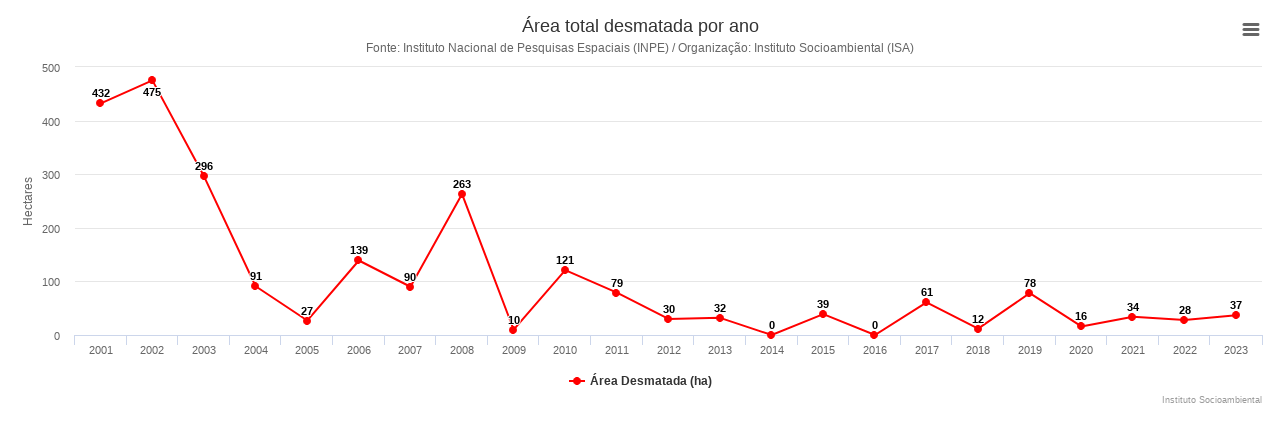

--- FILE ---
content_type: text/html; charset=UTF-8
request_url: https://grafico.socioambiental.org/desmatamento/arp/4244
body_size: 895
content:
<!DOCTYPE html>
<html>
    <head>
        <meta charset="UTF-8" />
        <meta name="viewport" content="width=device-width, initial-scale=1, shrink-to-fit=no" />
        <title>Gráficos :: ISA - Instituto Socioambiental</title>
            <style type="text/css">
        #container {
                min-width: 100%;
                max-width: 100%;
                height: 100%;
                margin: 0 auto
        }
    </style>
        <link rel="icon" type="image/x-icon" href="/favicon.ico" />
    </head>
    <body>
                    <script src="https://code.jquery.com/jquery-3.1.1.min.js"></script>
            <script src="/js/highcharts.js"></script>
            <script src="/js/highcharts-more.js"></script>
            <script src="/js/modules/exporting.js"></script>
            <script src="/js/modules/export-data.js"></script>
                <div id="container"></div>
<script type="text/javascript">
    Highcharts.chart('container', {
    chart: {
        type: 'line'
    },
    title: {
        text: 'Área total desmatada por ano'
    },
    subtitle: {
        text: 'Fonte: Instituto Nacional de Pesquisas Espaciais (INPE) / Organização: Instituto Socioambiental (ISA)'
    },
    credits:{
                text: 'Instituto Socioambiental'
    },
    xAxis: {
        categories: [2001,2002,2003,2004,2005,2006,2007,2008,2009,2010,2011,2012,2013,2014,2015,2016,2017,2018,2019,2020,2021,2022,2023]
    },
    yAxis: {
        title: {
            text: 'Hectares'
        }
    },
    plotOptions: {
        line: {
            dataLabels: {
                enabled: true
            },
            enableMouseTracking: true
        }
    },
    series: [                
                {
                    name: 'Área Desmatada (ha)',                                                
                    color: '#FF0000',
                    data:[432,475,296,91,27,139,90,263,10,121,79,30,32,0,39,0,61,12,78,16,34,28,37]                        
                }
            ]
    });
    
</script>
        
    </body>
</html>
